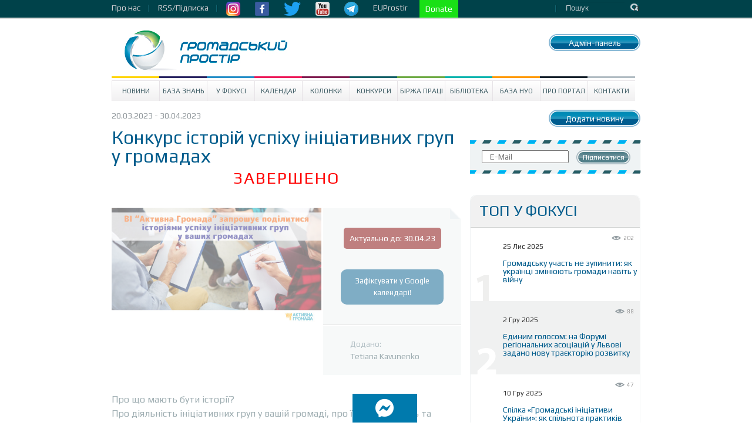

--- FILE ---
content_type: image/svg+xml
request_url: https://www.prostir.ua/photo/depositphotos.svg
body_size: 1794
content:
<svg width="723" height="131" viewBox="0 0 723 131" fill="none" xmlns="http://www.w3.org/2000/svg">
<path d="M49.7801 130.306C77.5628 130.306 98.9614 108.909 98.9614 81.1248C98.9614 53.3435 77.5628 31.9448 49.7801 31.9448C21.9988 31.9448 0.600098 53.3435 0.600098 81.1248C0.600098 108.909 21.9988 130.306 49.7801 130.306ZM49.7801 99.9182C39.1708 99.9182 30.9894 91.7342 30.9894 81.1248C30.9894 70.5155 39.1708 62.3342 49.7801 62.3342C60.3894 62.3342 68.5721 70.5155 68.5721 81.1248C68.5721 91.7342 60.3894 99.9182 49.7801 99.9182ZM64.0761 33.4728H97.5214V0.0274939H64.0761V33.4728Z" fill="#231F20"/>
<path d="M337.852 92.8146C331.379 92.8146 326.614 87.8693 326.614 81.1253C326.614 74.3826 331.379 69.4373 337.852 69.4373C344.326 69.4373 349.091 74.3826 349.091 81.1253C349.091 87.8693 344.326 92.8146 337.852 92.8146ZM337.852 55.9519C323.556 55.9519 312.678 66.9199 312.678 81.1253C312.678 95.3319 323.556 106.301 337.852 106.301C352.148 106.301 363.027 95.3319 363.027 81.1253C363.027 66.9199 352.148 55.9519 337.852 55.9519Z" fill="#231F20"/>
<path d="M284.445 92.9037C278.061 92.9037 273.387 87.9596 273.387 81.1263C273.387 74.293 278.061 69.3476 284.445 69.3476C290.829 69.3476 295.504 74.293 295.504 81.1263C295.504 87.9596 290.829 92.9037 284.445 92.9037ZM284.985 55.9503C270.779 55.9503 259.9 65.661 259.9 82.8343V121.674H273.387V101.833C276.901 104.56 281.233 106.122 286.064 106.122C299.64 106.122 309.44 95.601 309.44 81.1263C309.44 66.5596 299.101 55.9503 284.985 55.9503" fill="#231F20"/>
<path d="M231.398 68.1786C237.381 68.1786 241.492 72.0826 241.549 76.4506H220.67C221.836 71.0346 226.061 68.1786 231.398 68.1786ZM232.028 55.9506C217.462 55.9506 206.942 66.5599 206.942 81.1253C206.942 96.0506 217.193 106.301 232.028 106.301C243.086 106.301 251.988 100.096 254.505 91.3746H240.03C238.501 93.0839 235.984 93.9839 231.938 93.9839C226.426 93.9839 222.349 90.8439 220.912 85.8906H255.764C256.213 83.5533 256.304 82.3839 256.304 81.1253C256.304 66.4706 246.233 55.9506 232.028 55.9506" fill="#231F20"/>
<path d="M386.853 76.1813C382.808 74.2933 379.481 72.8546 379.481 70.6066C379.481 68.8079 381.189 67.9093 382.988 67.9093C386.314 67.9093 387.393 70.5159 387.393 73.3946H400.609C400.609 62.6039 394.046 55.9519 383.257 55.9519C374.625 55.9519 366.624 60.8066 366.624 70.4266C366.624 79.8679 374.445 83.2839 380.56 85.8919C384.426 87.5999 387.393 88.7679 387.393 91.2866C387.393 93.6239 385.325 94.4319 383.077 94.4319C379.84 94.4319 378.221 91.8253 378.221 88.5893H365.274C365.274 99.3773 371.929 106.301 383.166 106.301C391.888 106.301 401.149 101.356 401.149 91.8253C401.149 83.0146 393.237 79.1479 386.853 76.1813Z" fill="#231F20"/>
<path d="M178.981 92.9039C172.597 92.9039 167.922 87.9599 167.922 81.1266C167.922 74.2933 172.597 69.3479 178.981 69.3479C185.365 69.3479 190.04 74.2933 190.04 81.1266C190.04 87.9599 185.365 92.9039 178.981 92.9039ZM190.04 60.4173C186.525 57.6919 182.193 56.1306 177.362 56.1306C163.786 56.1306 153.986 66.6506 153.986 81.1266C153.986 95.6919 164.325 106.301 178.441 106.301C192.648 106.301 203.526 96.5906 203.526 79.4173V40.5759H190.04V60.4173Z" fill="#231F20"/>
<path d="M621.879 46.9605H608.572V91.0165C608.572 100.186 613.787 105.402 622.958 105.402H632.848V91.9152H624.575C622.867 91.9152 621.879 90.9259 621.879 89.2179V70.3365H632.848V56.8499H621.879V46.9605Z" fill="#231F20"/>
<path d="M531.337 55.9515C527.517 55.9515 524.131 57.2609 521.448 59.5155V40.6675H507.961V105.401H521.448V75.3715C521.448 71.2355 523.247 68.6289 526.843 68.6289C529.989 68.6289 531.699 70.2475 532.596 74.0235L539.879 105.401H554.984L547.164 71.5955C544.467 60.0875 539.429 55.9515 531.337 55.9515Z" fill="#231F20"/>
<path d="M405.735 105.401H419.04V56.8507H405.735V105.401Z" fill="#231F20"/>
<path d="M659.46 92.8146C652.986 92.8146 648.221 87.8693 648.221 81.1253C648.221 74.3826 652.986 69.4373 659.46 69.4373C665.934 69.4373 670.698 74.3826 670.698 81.1253C670.698 87.8693 665.934 92.8146 659.46 92.8146ZM659.46 55.9519C645.165 55.9519 634.285 66.9199 634.285 81.1253C634.285 95.3319 645.165 106.301 659.46 106.301C673.756 106.301 684.634 95.3319 684.634 81.1253C684.634 66.9199 673.756 55.9519 659.46 55.9519Z" fill="#231F20"/>
<path d="M708.371 76.1813C704.326 74.2933 700.999 72.8546 700.999 70.6066C700.999 68.8079 702.708 67.9093 704.507 67.9093C707.832 67.9093 708.91 70.5159 708.91 73.3946H722.127C722.127 62.6039 715.564 55.9519 704.775 55.9519C696.143 55.9519 688.142 60.8066 688.142 70.4266C688.142 79.8679 695.964 83.2839 702.076 85.8919C705.944 87.5999 708.91 88.7679 708.91 91.2866C708.91 93.6239 706.843 94.4319 704.595 94.4319C701.359 94.4319 699.739 91.8253 699.739 88.5893H686.792C686.792 99.3773 693.446 106.301 704.684 106.301C713.406 106.301 722.667 101.356 722.667 91.8253C722.667 83.0146 714.755 79.1479 708.371 76.1813Z" fill="#231F20"/>
<path d="M579.35 92.8146C572.877 92.8146 568.112 87.8693 568.112 81.1253C568.112 74.3826 572.877 69.4373 579.35 69.4373C585.825 69.4373 590.589 74.3826 590.589 81.1253C590.589 87.8693 585.825 92.8146 579.35 92.8146ZM579.35 55.9519C565.054 55.9519 554.176 66.9199 554.176 81.1253C554.176 95.3319 565.054 106.301 579.35 106.301C593.646 106.301 604.525 95.3319 604.525 81.1253C604.525 66.9199 593.646 55.9519 579.35 55.9519Z" fill="#231F20"/>
<path d="M478.922 92.9037C472.538 92.9037 467.862 87.9596 467.862 81.1263C467.862 74.293 472.538 69.3476 478.922 69.3476C485.304 69.3476 489.978 74.293 489.978 81.1263C489.978 87.9596 485.304 92.9037 478.922 92.9037ZM479.46 55.9503C465.254 55.9503 454.376 65.661 454.376 82.8343V121.674H467.862V101.833C471.378 104.56 475.71 106.122 480.538 106.122C494.116 106.122 503.914 95.601 503.914 81.1263C503.914 66.5596 493.575 55.9503 479.46 55.9503" fill="#231F20"/>
<path d="M405.735 51.4561H419.04V37.9694H405.735V51.4561Z" fill="#231F20"/>
<path d="M439.271 46.9605H425.965V91.0165C425.965 100.186 431.18 105.402 440.351 105.402H450.241V91.9152H441.968C440.26 91.9152 439.271 90.9259 439.271 89.2179V70.3365H450.241V56.8499H439.271V46.9605Z" fill="#231F20"/>
</svg>
